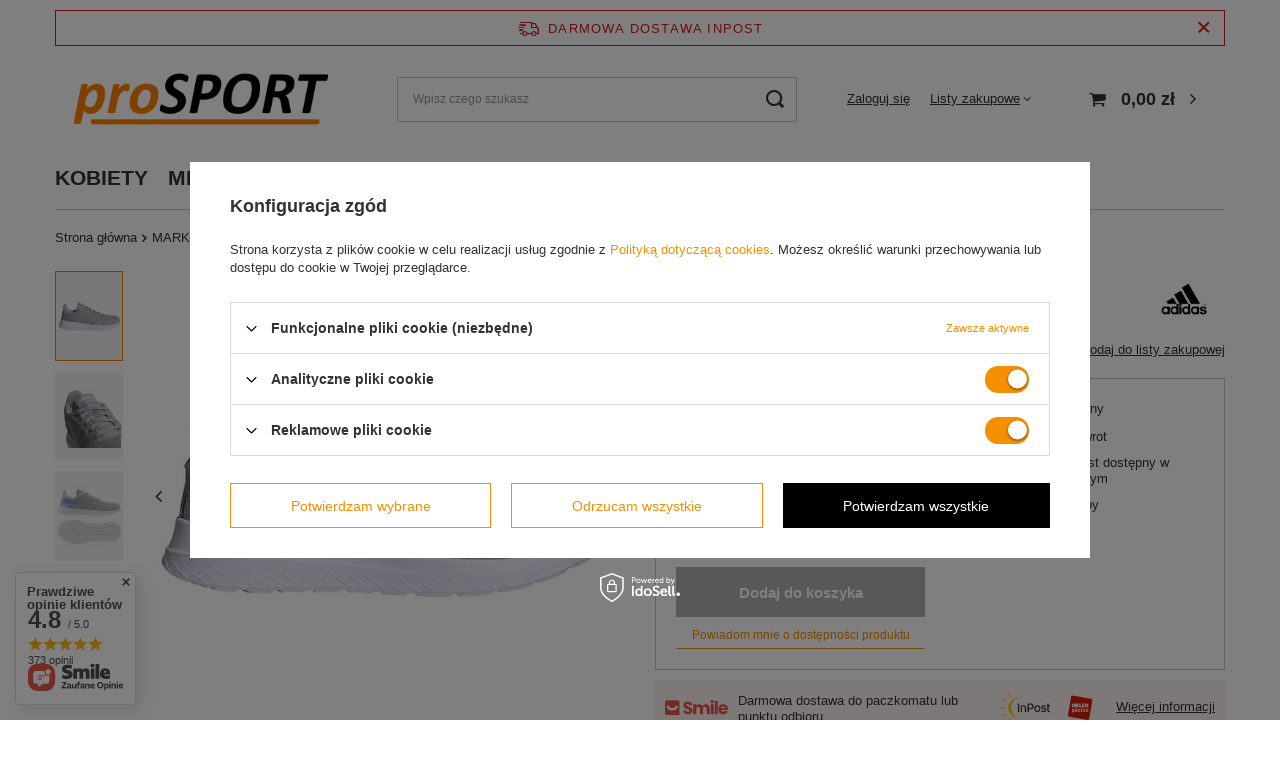

--- FILE ---
content_type: text/html; charset=utf-8
request_url: https://eprosport.pl/ajax/projector.php?action=get&product=1077&size=uniw&get=sizeavailability,sizedelivery,sizeprices
body_size: 424
content:
{"sizeavailability":{"visible":"y","status_description":"Produkt niedost\u0119pny","status_gfx":"\/data\/lang\/pol\/available_graph\/graph_1_5.png","status":"disable","minimum_stock_of_product":"2","delay_time":{"unknown_delivery_time":"true"}},"sizedelivery":{"undefined":"false","shipping":"0.00","shipping_formatted":"0,00 z\u0142","limitfree":"0.00","limitfree_formatted":"0,00 z\u0142"},"sizeprices":{"value":"179.90","price_formatted":"179,90 z\u0142","price_net":"146.26","price_net_formatted":"146,26 z\u0142","yousave_percent":"18","omnibus_price":"199.90","omnibus_price_formatted":"199,90 z\u0142","omnibus_yousave":"20","omnibus_yousave_formatted":"20,00 z\u0142","omnibus_price_net":"162.52","omnibus_price_net_formatted":"162,52 z\u0142","omnibus_yousave_net":"16.26","omnibus_yousave_net_formatted":"16,26 z\u0142","omnibus_yousave_percent":"10","omnibus_price_is_higher_than_selling_price":"true","vat":"23","yousave":"40.09","maxprice":"219.99","yousave_formatted":"40,09 z\u0142","maxprice_formatted":"219,99 z\u0142","yousave_net":"32.59","maxprice_net":"178.85","yousave_net_formatted":"32,59 z\u0142","maxprice_net_formatted":"178,85 z\u0142","worth":"179.90","worth_net":"146.26","worth_formatted":"179,90 z\u0142","worth_net_formatted":"146,26 z\u0142","max_diff_gross":"40.09","max_diff_gross_formatted":"40,09 z\u0142","max_diff_percent":"18","max_diff_net":"32.59","max_diff_net_formatted":"32,59 z\u0142","basket_enable":"y","special_offer":"false","rebate_code_active":"n","priceformula_error":"false"}}

--- FILE ---
content_type: text/html; charset=utf-8
request_url: https://eprosport.pl/ajax/get.php
body_size: 236
content:
{"Wishlist":{"response":false,"error":0},"Snippets":{"response":{"items":{"1":{"version":["pc","smartfon","tablet"],"id":"1","type":"js2","region":"body_bottom","content":"\n<!-- Begin additional html or js -->\n\n\n<!--1|1|1-->\n<script>$(\"#products_associated_zone3\").insertBefore(\"#product_askforproduct\");\r\n$(\"#products_associated_zone2\").insertBefore(\"#product_askforproduct\");\r\n$(\".hotspot__dots\").remove();\r\n\r\n\r\n\r\n\r\n<\/script>\n\n<!-- End additional html or js -->\n"}}},"error":0},"ToplayersAndWidgets":{"response":{"items":[]},"error":0},"Comparers":{"response":{"attributes":{"count":"0","active":"n"}},"error":0}}

--- FILE ---
content_type: text/css
request_url: https://eprosport.pl/data/designs/64edbe3cd80ee8.13570271_1/gfx/pol/custom.css.gzip?r=1713966457
body_size: 1617
content:
.btn.--secondary.--solid.--large {
    background: #ff7f00;
    border: 1px solid #ff7f00;
    color: #ffffff;
}

.navbar-nav{
    font-size: 1.5em !important;
    padding-top: 10px !important;
}

.benefits__block.--shippings{ display: none !important;}
#product_askforproduct{ display: none !important;}
#main_banner1 img {
    padding-top: 10px !important;
}

.product__compare {
    display: none !important;
}
.projector_prodstock_compare {
    display: none !important;
}
a:hover {color: #ff7f00;}
.pswp__ui--fit .pswp__top-bar, .pswp__ui--fit .pswp__caption {background-color: #ff7f00;}
.pswp__button--arrow--left:before, .pswp__button--arrow--right:before {background-color: #ff7f00;}
.icon-search:before{color: #ff7f00;}

.title-contact {
    color: #ff7f00 !important;
}

/* ukrywanie zwrotów i reklamacji*/
#returns_login {display: none !important;}
.actions_return_rma {display: none !important;}
#rma_login {display: none !important;}


/* MENU */
header .nav-link.active {color: #ff7f00;}
header a.nav-link:hover {color: #ff7f00;}



/* KARTA PRODUKTU */
.rma_products_page,
.return_products_page {
	.status-o i {
		background: #ff7f00;
	}
	.status-a i {
		background: #ff7f00;
	}
}
span.projector_price_yousave {
    color: #ff7f00;}
.photos__link.--nav.--active, .photos__link.--nav:hover {
    border: 1px solid #ff7f00;
}
.btn:hover {
    color: #ff7f00;
    border-bottom: 1px solid #ff7f00;
}
.select_button:hover { border-color: #ff7f00;}
.select_button.active {
    border-color: #ff7f00;
    color: #fff;
    background-color: #ff7f00;
}
.shipping_time_popup span { color: #ff7f00;}
.hotspot__arrow.--prev span:after {background: #ff7f00;}
.product__yousave:not(.--label):not(.--value) {
    color: #ff7f00;
    border: 2px solid #ff7f00;
    width: 90px !important;
    height: 90px !important;
    padding: 0px !important;
}
.product__yousave.--value{
    font-size: 1em !important;
}
.hotspot__dots li.slick-active:before, .hotspot__dots li:hover:before {background: #ff7f00;}
.product__name:hover {color: #ff7f00;}
.btn.--medium.--solid:hover {
    background: #ff7f00;
    border: 1px solid #ff7f00;}

textarea::-webkit-scrollbar-thumb{
    background-color: #ff7f00 !important;
}
.icon-plus {color: #0e1116 !important;}
.icon-minus {color: #0e1116 !important;}
.icon-plus:before {color: #ff7f00 }
.icon-minus:before {color: #ff7f00 }
div.product_section.sizes .alert:before {color: #ff7f00 }

#client_new_social .service_item[data-name="service_Google"], #cookie_login_social_more .service_item[data-name="service_Google"]{
    border-color: #0e1116;
    color: #0e1116;}
#client_new_social .service_item[data-name="service_Google"]:hover, #cookie_login_social_more .service_item[data-name="service_Google"]:hover {
    border-color: #ff7f00;
    color: #ff7f00;}
#client_new_social .service_item[data-name="service_LinkedIn"], #cookie_login_social_more .service_item[data-name="service_LinkedIn"] {
    border-color: #0e1116;
    color: #0e1116;}
}
#client_new_social .service_item[data-name="service_LinkedIn"]:hover, #cookie_login_social_more .service_item[data-name="service_LinkedIn"]:hover {
    border-color: #ff7f00;
    color: #ff7f00;
}
#client_new_social .service_item[data-name="service_Facebook"], #cookie_login_social_more .service_item[data-name="service_Facebook"] {
    border-color: #0e1116;
    color: #0e1116;}
#client_new_social .service_item[data-name="service_Facebook"]:hover, #cookie_login_social_more .service_item[data-name="service_Facebook"]:hover{
    border-color: #ff7f00;
    color: #ff7f00;
}
/* rozmiarowka karta PRODUKTU */
#projector_form div.product_section.versions {
    display: table !important;
}
.product_section_sub ul {
    list-style-type: none !important;
    margin: 0;
    padding: 0;
    overflow: hidden;
}
.product_section_sub li {
    float: left;
    list-style-type: none;
}
.product_section_sub li a {
  display: block;
  text-align: center;
  text-decoration: none;
}
.product_section_sub li a.select_button:hover {
    color: #ffffff !important;
}
.product_section_sub .select_button:hover {
    background-color: #ff7f00 !important;
    color: #fff !important;
}
.product_section_sub .selected {
    color: #fff !important;
}
.selected .select_button {
    background-color: #ff7f00 !important;
    color: #fff !important
}
.form-control.dropdown-toggle::after {
    display: none !important;
}
.dropdown-toggle{
    display: none !important;
}  

.icon-chevron-up:before{
    color: #ff7f00;
}
#backTop {border: 1px solid #ff7f00;}
.test span.select_button {
    width: 80px !important;
    height: 30px !important;
    align-items: center;
    display: flex;
    justify-content: center;
}

.mwid-14 {
    padding: 0px !important;
}

@media only screen and (min-width: 900px) {
    .mwid-14{
        max-width: 14%;
    }
}
@media only screen and (max-width: 768px) {
    #main_banner1 img {
        padding-top: 10px !important;
    }
    #menu_search {
        display: none !important;
    }
    .product_section_sub li {
    padding: 2px;
}
}
strong.freeShipping__val {
display: none !important;
}
#projector_details {
    background-color: #F7F7F7;
    padding: 20px;
    border: 2px solid #f59000;
}
div.benefits__block > .--kontakt:before {
	content: '\F095';
	font-size: 2rem;
	font-family: FontAwesome;
    	color: #333;
    	min-width: 30px;
    	text-align: center;
    	margin-right: 15px;
}
.benefits__block > .--kontakt{margin-left: 10px !important;}
a.--kontakt{text-decoration: none !important;}
.benefits__block > .--mail{margin-left: 10px !important;}
a.--mail{text-decoration: none !important;}
div.benefits__block > .--mail:before {
	content: '\E876';
	font-size: 2rem;
	font-family: FontAwesome;
    	color: #333;
    	min-width: 30px;
    	text-align: center;
    	margin-right: 15px;
}

#projector_number_cont {display: none !important;}
.di_contact{text-align: center;}
.photos__figure.--nav {height: 90px;}
#footer_links a, #footer_links span { color:#000 !important;}
@media (min-width: 1200px){
.product__icon {
height: 30rem;
}}
.product__prices .price.--max {padding-bottom: 10px;}
#stocks_contact4{display: none !important;}
.box_kontaktowy {padding-bottom: 15px;}


._mobile:not(.search_open):not(.sidebar_open) .main_page {padding-top: 0px;}
#projector_buy_section .projector_butttons_buy {width: 97%;}

.btn.--large.--solid {
    background: #000000 !important;
    border: 1px solid #000000 !important;
}

#search .product__details {
    top: calc(100% - 10px) !important;
}
}